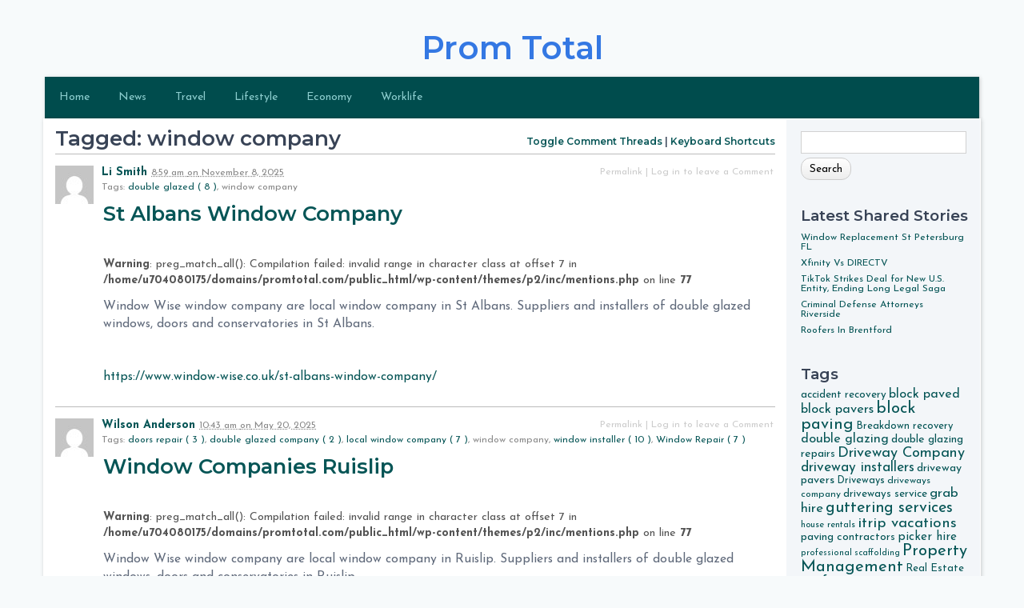

--- FILE ---
content_type: text/html; charset=UTF-8
request_url: https://www.promtotal.com/library/tag/window-company/
body_size: 17863
content:
<!DOCTYPE html PUBLIC "-//W3C//DTD XHTML 1.1//EN" "http://www.w3.org/TR/xhtml11/DTD/xhtml11.dtd">
<html xmlns="http://www.w3.org/1999/xhtml" lang="en-US">
<head profile="http://gmpg.org/xfn/11">
<meta http-equiv="Content-Type" content="text/html; charset=UTF-8" />
<meta name="viewport" content="width=device-width, initial-scale=1.0" />
<title>window company Archives - Prom Total</title>
<link rel="pingback" href="https://www.promtotal.com/xmlrpc.php" />
<meta name='robots' content='index, follow, max-image-preview:large, max-snippet:-1, max-video-preview:-1' />

	<!-- This site is optimized with the Yoast SEO plugin v22.8 - https://yoast.com/wordpress/plugins/seo/ -->
	<link rel="canonical" href="https://www.promtotal.com/library/tag/window-company/" />
	<link rel="next" href="https://www.promtotal.com/library/tag/window-company/page/2/" />
	<meta property="og:locale" content="en_US" />
	<meta property="og:type" content="article" />
	<meta property="og:title" content="window company Archives - Prom Total" />
	<meta property="og:url" content="https://www.promtotal.com/library/tag/window-company/" />
	<meta property="og:site_name" content="Prom Total" />
	<meta name="twitter:card" content="summary_large_image" />
	<script type="application/ld+json" class="yoast-schema-graph">{"@context":"https://schema.org","@graph":[{"@type":"CollectionPage","@id":"https://www.promtotal.com/library/tag/window-company/","url":"https://www.promtotal.com/library/tag/window-company/","name":"window company Archives - Prom Total","isPartOf":{"@id":"https://www.promtotal.com/#website"},"breadcrumb":{"@id":"https://www.promtotal.com/library/tag/window-company/#breadcrumb"},"inLanguage":"en-US"},{"@type":"BreadcrumbList","@id":"https://www.promtotal.com/library/tag/window-company/#breadcrumb","itemListElement":[{"@type":"ListItem","position":1,"name":"Home","item":"https://www.promtotal.com/"},{"@type":"ListItem","position":2,"name":"window company"}]},{"@type":"WebSite","@id":"https://www.promtotal.com/#website","url":"https://www.promtotal.com/","name":"Prom Total","description":"","potentialAction":[{"@type":"SearchAction","target":{"@type":"EntryPoint","urlTemplate":"https://www.promtotal.com/?s={search_term_string}"},"query-input":"required name=search_term_string"}],"inLanguage":"en-US"}]}</script>
	<!-- / Yoast SEO plugin. -->


		<script type="text/javascript">
			// <![CDATA[

			// P2 Configuration
			var ajaxUrl                 = "https://www.promtotal.com/wp-admin/admin-ajax.php?p2ajax=true";
			var ajaxReadUrl             = "https://www.promtotal.com/feed/p2.ajax/?p2ajax=true";
			var updateRate              = "30000"; // 30 seconds
			var nonce                   = "fb95354c16";
			var login_url               = "https://www.promtotal.com/wp-login.php?redirect_to=https%3A%2F%2Fwww.promtotal.com%2Flibrary%2Ftag%2Fwindow-company%2F";
			var templateDir             = "https://www.promtotal.com/wp-content/themes/p2";
			var isFirstFrontPage        = 0;
			var isFrontPage             = 0;
			var isSingle                = 0;
			var isPage                  = 0;
			var isUserLoggedIn          = 0;
			var prologueTagsuggest      = 1;
			var prologuePostsUpdates    = 1;
			var prologueCommentsUpdates = 1;
			var getPostsUpdate          = 0;
			var getCommentsUpdate       = 0;
			var inlineEditPosts         = 1;
			var inlineEditComments      = 1;
			var wpUrl                   = "https://www.promtotal.com";
			var rssUrl                  = "";
			var pageLoadTime            = "2026-01-25 05:19:25";
			var commentsOnPost          = new Array;
			var postsOnPage             = new Array;
			var postsOnPageQS           = '';
			var currPost                = -1;
			var currComment             = -1;
			var commentLoop             = false;
			var lcwidget                = false;
			var hidecomments            = false;
			var commentsLists           = '';
			var newUnseenUpdates        = 0;
			var mentionData             = null;
			var p2CurrentVersion        = 3;
			var p2StoredVersion         = 3;
			// ]]>
		</script>
<link rel="alternate" type="application/rss+xml" title="Prom Total &raquo; Feed" href="https://www.promtotal.com/feed/" />
<link rel="alternate" type="application/rss+xml" title="Prom Total &raquo; Comments Feed" href="https://www.promtotal.com/comments/feed/" />
		<script type="text/javascript">
		//<![CDATA[
		var wpLocale = {"month":["January","February","March","April","May","June","July","August","September","October","November","December"],"monthabbrev":["Jan","Feb","Mar","Apr","May","Jun","Jul","Aug","Sep","Oct","Nov","Dec"],"weekday":["Sunday","Monday","Tuesday","Wednesday","Thursday","Friday","Saturday"],"weekdayabbrev":["Sun","Mon","Tue","Wed","Thu","Fri","Sat"]};
		//]]>
		</script>
		<link rel="alternate" type="application/rss+xml" title="Prom Total &raquo; window company Tag Feed" href="https://www.promtotal.com/library/tag/window-company/feed/" />
<style id='wp-img-auto-sizes-contain-inline-css' type='text/css'>
img:is([sizes=auto i],[sizes^="auto," i]){contain-intrinsic-size:3000px 1500px}
/*# sourceURL=wp-img-auto-sizes-contain-inline-css */
</style>
<style id='wp-emoji-styles-inline-css' type='text/css'>

	img.wp-smiley, img.emoji {
		display: inline !important;
		border: none !important;
		box-shadow: none !important;
		height: 1em !important;
		width: 1em !important;
		margin: 0 0.07em !important;
		vertical-align: -0.1em !important;
		background: none !important;
		padding: 0 !important;
	}
/*# sourceURL=wp-emoji-styles-inline-css */
</style>
<style id='wp-block-library-inline-css' type='text/css'>
:root{--wp-block-synced-color:#7a00df;--wp-block-synced-color--rgb:122,0,223;--wp-bound-block-color:var(--wp-block-synced-color);--wp-editor-canvas-background:#ddd;--wp-admin-theme-color:#007cba;--wp-admin-theme-color--rgb:0,124,186;--wp-admin-theme-color-darker-10:#006ba1;--wp-admin-theme-color-darker-10--rgb:0,107,160.5;--wp-admin-theme-color-darker-20:#005a87;--wp-admin-theme-color-darker-20--rgb:0,90,135;--wp-admin-border-width-focus:2px}@media (min-resolution:192dpi){:root{--wp-admin-border-width-focus:1.5px}}.wp-element-button{cursor:pointer}:root .has-very-light-gray-background-color{background-color:#eee}:root .has-very-dark-gray-background-color{background-color:#313131}:root .has-very-light-gray-color{color:#eee}:root .has-very-dark-gray-color{color:#313131}:root .has-vivid-green-cyan-to-vivid-cyan-blue-gradient-background{background:linear-gradient(135deg,#00d084,#0693e3)}:root .has-purple-crush-gradient-background{background:linear-gradient(135deg,#34e2e4,#4721fb 50%,#ab1dfe)}:root .has-hazy-dawn-gradient-background{background:linear-gradient(135deg,#faaca8,#dad0ec)}:root .has-subdued-olive-gradient-background{background:linear-gradient(135deg,#fafae1,#67a671)}:root .has-atomic-cream-gradient-background{background:linear-gradient(135deg,#fdd79a,#004a59)}:root .has-nightshade-gradient-background{background:linear-gradient(135deg,#330968,#31cdcf)}:root .has-midnight-gradient-background{background:linear-gradient(135deg,#020381,#2874fc)}:root{--wp--preset--font-size--normal:16px;--wp--preset--font-size--huge:42px}.has-regular-font-size{font-size:1em}.has-larger-font-size{font-size:2.625em}.has-normal-font-size{font-size:var(--wp--preset--font-size--normal)}.has-huge-font-size{font-size:var(--wp--preset--font-size--huge)}.has-text-align-center{text-align:center}.has-text-align-left{text-align:left}.has-text-align-right{text-align:right}.has-fit-text{white-space:nowrap!important}#end-resizable-editor-section{display:none}.aligncenter{clear:both}.items-justified-left{justify-content:flex-start}.items-justified-center{justify-content:center}.items-justified-right{justify-content:flex-end}.items-justified-space-between{justify-content:space-between}.screen-reader-text{border:0;clip-path:inset(50%);height:1px;margin:-1px;overflow:hidden;padding:0;position:absolute;width:1px;word-wrap:normal!important}.screen-reader-text:focus{background-color:#ddd;clip-path:none;color:#444;display:block;font-size:1em;height:auto;left:5px;line-height:normal;padding:15px 23px 14px;text-decoration:none;top:5px;width:auto;z-index:100000}html :where(.has-border-color){border-style:solid}html :where([style*=border-top-color]){border-top-style:solid}html :where([style*=border-right-color]){border-right-style:solid}html :where([style*=border-bottom-color]){border-bottom-style:solid}html :where([style*=border-left-color]){border-left-style:solid}html :where([style*=border-width]){border-style:solid}html :where([style*=border-top-width]){border-top-style:solid}html :where([style*=border-right-width]){border-right-style:solid}html :where([style*=border-bottom-width]){border-bottom-style:solid}html :where([style*=border-left-width]){border-left-style:solid}html :where(img[class*=wp-image-]){height:auto;max-width:100%}:where(figure){margin:0 0 1em}html :where(.is-position-sticky){--wp-admin--admin-bar--position-offset:var(--wp-admin--admin-bar--height,0px)}@media screen and (max-width:600px){html :where(.is-position-sticky){--wp-admin--admin-bar--position-offset:0px}}

/*# sourceURL=wp-block-library-inline-css */
</style><style id='global-styles-inline-css' type='text/css'>
:root{--wp--preset--aspect-ratio--square: 1;--wp--preset--aspect-ratio--4-3: 4/3;--wp--preset--aspect-ratio--3-4: 3/4;--wp--preset--aspect-ratio--3-2: 3/2;--wp--preset--aspect-ratio--2-3: 2/3;--wp--preset--aspect-ratio--16-9: 16/9;--wp--preset--aspect-ratio--9-16: 9/16;--wp--preset--color--black: #000000;--wp--preset--color--cyan-bluish-gray: #abb8c3;--wp--preset--color--white: #ffffff;--wp--preset--color--pale-pink: #f78da7;--wp--preset--color--vivid-red: #cf2e2e;--wp--preset--color--luminous-vivid-orange: #ff6900;--wp--preset--color--luminous-vivid-amber: #fcb900;--wp--preset--color--light-green-cyan: #7bdcb5;--wp--preset--color--vivid-green-cyan: #00d084;--wp--preset--color--pale-cyan-blue: #8ed1fc;--wp--preset--color--vivid-cyan-blue: #0693e3;--wp--preset--color--vivid-purple: #9b51e0;--wp--preset--gradient--vivid-cyan-blue-to-vivid-purple: linear-gradient(135deg,rgb(6,147,227) 0%,rgb(155,81,224) 100%);--wp--preset--gradient--light-green-cyan-to-vivid-green-cyan: linear-gradient(135deg,rgb(122,220,180) 0%,rgb(0,208,130) 100%);--wp--preset--gradient--luminous-vivid-amber-to-luminous-vivid-orange: linear-gradient(135deg,rgb(252,185,0) 0%,rgb(255,105,0) 100%);--wp--preset--gradient--luminous-vivid-orange-to-vivid-red: linear-gradient(135deg,rgb(255,105,0) 0%,rgb(207,46,46) 100%);--wp--preset--gradient--very-light-gray-to-cyan-bluish-gray: linear-gradient(135deg,rgb(238,238,238) 0%,rgb(169,184,195) 100%);--wp--preset--gradient--cool-to-warm-spectrum: linear-gradient(135deg,rgb(74,234,220) 0%,rgb(151,120,209) 20%,rgb(207,42,186) 40%,rgb(238,44,130) 60%,rgb(251,105,98) 80%,rgb(254,248,76) 100%);--wp--preset--gradient--blush-light-purple: linear-gradient(135deg,rgb(255,206,236) 0%,rgb(152,150,240) 100%);--wp--preset--gradient--blush-bordeaux: linear-gradient(135deg,rgb(254,205,165) 0%,rgb(254,45,45) 50%,rgb(107,0,62) 100%);--wp--preset--gradient--luminous-dusk: linear-gradient(135deg,rgb(255,203,112) 0%,rgb(199,81,192) 50%,rgb(65,88,208) 100%);--wp--preset--gradient--pale-ocean: linear-gradient(135deg,rgb(255,245,203) 0%,rgb(182,227,212) 50%,rgb(51,167,181) 100%);--wp--preset--gradient--electric-grass: linear-gradient(135deg,rgb(202,248,128) 0%,rgb(113,206,126) 100%);--wp--preset--gradient--midnight: linear-gradient(135deg,rgb(2,3,129) 0%,rgb(40,116,252) 100%);--wp--preset--font-size--small: 13px;--wp--preset--font-size--medium: 20px;--wp--preset--font-size--large: 36px;--wp--preset--font-size--x-large: 42px;--wp--preset--spacing--20: 0.44rem;--wp--preset--spacing--30: 0.67rem;--wp--preset--spacing--40: 1rem;--wp--preset--spacing--50: 1.5rem;--wp--preset--spacing--60: 2.25rem;--wp--preset--spacing--70: 3.38rem;--wp--preset--spacing--80: 5.06rem;--wp--preset--shadow--natural: 6px 6px 9px rgba(0, 0, 0, 0.2);--wp--preset--shadow--deep: 12px 12px 50px rgba(0, 0, 0, 0.4);--wp--preset--shadow--sharp: 6px 6px 0px rgba(0, 0, 0, 0.2);--wp--preset--shadow--outlined: 6px 6px 0px -3px rgb(255, 255, 255), 6px 6px rgb(0, 0, 0);--wp--preset--shadow--crisp: 6px 6px 0px rgb(0, 0, 0);}:where(.is-layout-flex){gap: 0.5em;}:where(.is-layout-grid){gap: 0.5em;}body .is-layout-flex{display: flex;}.is-layout-flex{flex-wrap: wrap;align-items: center;}.is-layout-flex > :is(*, div){margin: 0;}body .is-layout-grid{display: grid;}.is-layout-grid > :is(*, div){margin: 0;}:where(.wp-block-columns.is-layout-flex){gap: 2em;}:where(.wp-block-columns.is-layout-grid){gap: 2em;}:where(.wp-block-post-template.is-layout-flex){gap: 1.25em;}:where(.wp-block-post-template.is-layout-grid){gap: 1.25em;}.has-black-color{color: var(--wp--preset--color--black) !important;}.has-cyan-bluish-gray-color{color: var(--wp--preset--color--cyan-bluish-gray) !important;}.has-white-color{color: var(--wp--preset--color--white) !important;}.has-pale-pink-color{color: var(--wp--preset--color--pale-pink) !important;}.has-vivid-red-color{color: var(--wp--preset--color--vivid-red) !important;}.has-luminous-vivid-orange-color{color: var(--wp--preset--color--luminous-vivid-orange) !important;}.has-luminous-vivid-amber-color{color: var(--wp--preset--color--luminous-vivid-amber) !important;}.has-light-green-cyan-color{color: var(--wp--preset--color--light-green-cyan) !important;}.has-vivid-green-cyan-color{color: var(--wp--preset--color--vivid-green-cyan) !important;}.has-pale-cyan-blue-color{color: var(--wp--preset--color--pale-cyan-blue) !important;}.has-vivid-cyan-blue-color{color: var(--wp--preset--color--vivid-cyan-blue) !important;}.has-vivid-purple-color{color: var(--wp--preset--color--vivid-purple) !important;}.has-black-background-color{background-color: var(--wp--preset--color--black) !important;}.has-cyan-bluish-gray-background-color{background-color: var(--wp--preset--color--cyan-bluish-gray) !important;}.has-white-background-color{background-color: var(--wp--preset--color--white) !important;}.has-pale-pink-background-color{background-color: var(--wp--preset--color--pale-pink) !important;}.has-vivid-red-background-color{background-color: var(--wp--preset--color--vivid-red) !important;}.has-luminous-vivid-orange-background-color{background-color: var(--wp--preset--color--luminous-vivid-orange) !important;}.has-luminous-vivid-amber-background-color{background-color: var(--wp--preset--color--luminous-vivid-amber) !important;}.has-light-green-cyan-background-color{background-color: var(--wp--preset--color--light-green-cyan) !important;}.has-vivid-green-cyan-background-color{background-color: var(--wp--preset--color--vivid-green-cyan) !important;}.has-pale-cyan-blue-background-color{background-color: var(--wp--preset--color--pale-cyan-blue) !important;}.has-vivid-cyan-blue-background-color{background-color: var(--wp--preset--color--vivid-cyan-blue) !important;}.has-vivid-purple-background-color{background-color: var(--wp--preset--color--vivid-purple) !important;}.has-black-border-color{border-color: var(--wp--preset--color--black) !important;}.has-cyan-bluish-gray-border-color{border-color: var(--wp--preset--color--cyan-bluish-gray) !important;}.has-white-border-color{border-color: var(--wp--preset--color--white) !important;}.has-pale-pink-border-color{border-color: var(--wp--preset--color--pale-pink) !important;}.has-vivid-red-border-color{border-color: var(--wp--preset--color--vivid-red) !important;}.has-luminous-vivid-orange-border-color{border-color: var(--wp--preset--color--luminous-vivid-orange) !important;}.has-luminous-vivid-amber-border-color{border-color: var(--wp--preset--color--luminous-vivid-amber) !important;}.has-light-green-cyan-border-color{border-color: var(--wp--preset--color--light-green-cyan) !important;}.has-vivid-green-cyan-border-color{border-color: var(--wp--preset--color--vivid-green-cyan) !important;}.has-pale-cyan-blue-border-color{border-color: var(--wp--preset--color--pale-cyan-blue) !important;}.has-vivid-cyan-blue-border-color{border-color: var(--wp--preset--color--vivid-cyan-blue) !important;}.has-vivid-purple-border-color{border-color: var(--wp--preset--color--vivid-purple) !important;}.has-vivid-cyan-blue-to-vivid-purple-gradient-background{background: var(--wp--preset--gradient--vivid-cyan-blue-to-vivid-purple) !important;}.has-light-green-cyan-to-vivid-green-cyan-gradient-background{background: var(--wp--preset--gradient--light-green-cyan-to-vivid-green-cyan) !important;}.has-luminous-vivid-amber-to-luminous-vivid-orange-gradient-background{background: var(--wp--preset--gradient--luminous-vivid-amber-to-luminous-vivid-orange) !important;}.has-luminous-vivid-orange-to-vivid-red-gradient-background{background: var(--wp--preset--gradient--luminous-vivid-orange-to-vivid-red) !important;}.has-very-light-gray-to-cyan-bluish-gray-gradient-background{background: var(--wp--preset--gradient--very-light-gray-to-cyan-bluish-gray) !important;}.has-cool-to-warm-spectrum-gradient-background{background: var(--wp--preset--gradient--cool-to-warm-spectrum) !important;}.has-blush-light-purple-gradient-background{background: var(--wp--preset--gradient--blush-light-purple) !important;}.has-blush-bordeaux-gradient-background{background: var(--wp--preset--gradient--blush-bordeaux) !important;}.has-luminous-dusk-gradient-background{background: var(--wp--preset--gradient--luminous-dusk) !important;}.has-pale-ocean-gradient-background{background: var(--wp--preset--gradient--pale-ocean) !important;}.has-electric-grass-gradient-background{background: var(--wp--preset--gradient--electric-grass) !important;}.has-midnight-gradient-background{background: var(--wp--preset--gradient--midnight) !important;}.has-small-font-size{font-size: var(--wp--preset--font-size--small) !important;}.has-medium-font-size{font-size: var(--wp--preset--font-size--medium) !important;}.has-large-font-size{font-size: var(--wp--preset--font-size--large) !important;}.has-x-large-font-size{font-size: var(--wp--preset--font-size--x-large) !important;}
/*# sourceURL=global-styles-inline-css */
</style>

<style id='classic-theme-styles-inline-css' type='text/css'>
/*! This file is auto-generated */
.wp-block-button__link{color:#fff;background-color:#32373c;border-radius:9999px;box-shadow:none;text-decoration:none;padding:calc(.667em + 2px) calc(1.333em + 2px);font-size:1.125em}.wp-block-file__button{background:#32373c;color:#fff;text-decoration:none}
/*# sourceURL=/wp-includes/css/classic-themes.min.css */
</style>
<link rel='stylesheet' id='ppress-frontend-css' href='https://www.promtotal.com/wp-content/plugins/wp-user-avatar/assets/css/frontend.min.css?ver=4.15.9' type='text/css' media='all' />
<link rel='stylesheet' id='ppress-flatpickr-css' href='https://www.promtotal.com/wp-content/plugins/wp-user-avatar/assets/flatpickr/flatpickr.min.css?ver=4.15.9' type='text/css' media='all' />
<link rel='stylesheet' id='ppress-select2-css' href='https://www.promtotal.com/wp-content/plugins/wp-user-avatar/assets/select2/select2.min.css?ver=6.9' type='text/css' media='all' />
<link rel='stylesheet' id='p2-css' href='https://www.promtotal.com/wp-content/themes/p2/style.css?ver=6.9' type='text/css' media='all' />
<link rel='stylesheet' id='p2-print-style-css' href='https://www.promtotal.com/wp-content/themes/p2/style-print.css?ver=20120807' type='text/css' media='print' />
<script type="text/javascript" src="https://www.promtotal.com/wp-includes/js/jquery/jquery.min.js?ver=3.7.1" id="jquery-core-js"></script>
<script type="text/javascript" src="https://www.promtotal.com/wp-includes/js/jquery/jquery-migrate.min.js?ver=3.4.1" id="jquery-migrate-js"></script>
<script type="text/javascript" src="https://www.promtotal.com/wp-content/plugins/wp-user-avatar/assets/flatpickr/flatpickr.min.js?ver=4.15.9" id="ppress-flatpickr-js"></script>
<script type="text/javascript" src="https://www.promtotal.com/wp-content/plugins/wp-user-avatar/assets/select2/select2.min.js?ver=4.15.9" id="ppress-select2-js"></script>
<script type="text/javascript" src="https://www.promtotal.com/wp-includes/js/jquery/jquery.color.min.js?ver=3.0.0" id="jquery-color-js"></script>
<script type="text/javascript" id="utils-js-extra">
/* <![CDATA[ */
var userSettings = {"url":"/","uid":"0","time":"1769318365","secure":"1"};
//# sourceURL=utils-js-extra
/* ]]> */
</script>
<script type="text/javascript" src="https://www.promtotal.com/wp-includes/js/utils.min.js?ver=6.9" id="utils-js"></script>
<script type="text/javascript" src="https://www.promtotal.com/wp-includes/js/comment-reply.min.js?ver=6.9" id="comment-reply-js" data-wp-strategy="async" data-wp-fetchpriority="low"></script>
<script type="text/javascript" src="https://www.promtotal.com/wp-content/themes/p2/js/jquery.scrollTo-min.js?ver=20120402" id="scrollit-js"></script>
<script type="text/javascript" src="https://www.promtotal.com/wp-content/themes/p2/js/wp-locale.js?ver=20130819" id="wp-locale-js"></script>
<script type="text/javascript" src="https://www.promtotal.com/wp-content/themes/p2/js/spin.js?ver=20120704" id="p2-spin-js"></script>
<script type="text/javascript" id="p2js-js-extra">
/* <![CDATA[ */
var p2txt = {"tags":"\u003Cbr /\u003ETags:","tagit":"Tag it","citation":"Citation","title":"Post Title","goto_homepage":"Go to homepage","n_new_updates":"%d new update(s)","n_new_comments":"%d new comment(s)","jump_to_top":"Jump to top","not_posted_error":"An error has occurred, your post was not posted","update_posted":"Your update has been posted","loading":"Loading...","cancel":"Cancel","save":"Save","hide_threads":"Hide threads","show_threads":"Show threads","unsaved_changes":"Your comments or posts will be lost if you continue.","date_time_format":"%1$s \u003Cem\u003Eon\u003C/em\u003E %2$s","date_format":"F j, Y","time_format":"g:i a","autocomplete_prompt":"After typing @, type a name or username to find a member of this site","no_matches":"No matches.","comment_cancel_ays":"Are you sure you would like to clear this comment? Its contents will be deleted.","oops_not_logged_in":"Oops! Looks like you are not logged in.","please_log_in":"Please log in again","whoops_maybe_offline":"Whoops! Looks like you are not connected to the server. P2 could not connect with WordPress.","required_filed":"This field is required."};
try{convertEntities(p2txt);}catch(e){};;
//# sourceURL=p2js-js-extra
/* ]]> */
</script>
<script type="text/javascript" src="https://www.promtotal.com/wp-content/themes/p2/js/p2.js?ver=20140603" id="p2js-js"></script>
<link rel="https://api.w.org/" href="https://www.promtotal.com/wp-json/" /><link rel="alternate" title="JSON" type="application/json" href="https://www.promtotal.com/wp-json/wp/v2/tags/461" /><link rel="EditURI" type="application/rsd+xml" title="RSD" href="https://www.promtotal.com/xmlrpc.php?rsd" />
<meta name="generator" content="WordPress 6.9" />
<style type="text/css">
.is-js .hide-if-js {
	display: none;
}
.p2-task-list ul {
	margin-left: 0 !important;
}
.p2-task-list ul ul {
	margin-left: 20px !important;
}
.p2-task-list li {
	list-style: none;
}
</style>
<script type="text/javascript">
jQuery( function( $ ) {
	$( 'body' )
		.addClass( 'is-js' )
		.delegate( '.p2-task-list :checkbox', 'click', function() {
			var $this = $( this ),
			    $li = $this.parents( 'li:first' ),
			    $form = $this.parents( 'form:first' ),
			    data = $li.find( ':input' ).serialize(),
			    colorEl = $li, origColor = $li.css( 'background-color' ), color;

			while ( colorEl.get(0).tagName && colorEl.css( 'background-color' ).match( /^\s*(rgba\s*\(\s*0+\s*,\s*0+\s*,\s*0+\s*,\s*0+\s*\)|transparent)\s*$/ ) ) {
				colorEl = colorEl.parent();
			}

			color = colorEl.get(0).tagName ? colorEl.css( 'background-color' ) : '#ffffff';

			data += '&ajax=1&' + $form.find( '.submit :input' ).serialize();

			$.post( $form.attr( 'action' ), data, function( response ) {
				if ( '1' === response )
					$li.css( 'background-color', '#F6F3D1' ).animate( { backgroundColor: color }, 'slow', function() { $li.css( 'background-color', origColor ); } );
			} );
	} );
} );
</script>
	<style id="p2-header-style" type="text/css">
		</style>
		<style type="text/css" id="wp-custom-css">
			@import url('https://fonts.googleapis.com/css?family=Montserrat:400,500,600&display=swap');
@import url('https://fonts.googleapis.com/css?family=Josefin+Sans:300,400,600,700&display=swap');
body {
    background-color: #f7fafb;
}
#main img.avatar {
    border: none;
}
#postbox div.avatar img {
    border-width: 0;
}
a, a:visited, h1 a:visited, a:active, #main .selected .actions a, #main .selected .actions a:link, #main .selected .actions a:visited, #help dt, #media-buttons .button {
    color: #065556;
}
h2 {
    color: #384356;
}
#wrapper {
    background: #f3f6f9;
    border: 1px solid #fff;
}
#main p, #main ul, #main ol {
    font-size: 1.1em;
	color: #606a7b;
    line-height: 1.4em;
}
#header .sleeve {
    background: transparent;
    box-shadow: none;
}
#header .sleeve h1{
	padding:0;
}
#header .sleeve {
    display: inline-table;
    text-align: center;
    width: 100%;
}
#header .sleeve h1 {
    font-weight:700 !important;
}
.site-navigation.main-navigation {
    background:#004c4d;
    margin: 1rem 0 0 0;
    box-shadow: 1px 1px 5px rgba(0, 0, 0, 0.2);
}

.main-navigation .menu li a {
    color:#8ccdce;
    display: block;
    line-height: 40px;
    padding: 6px 18px;
    text-decoration: none;
}
.main-navigation li.current-menu-item > a, .main-navigation li.current-menu-ancestor > a, .main-navigation li.current-menu-item:hover > a, .main-navigation li.current-menu-ancestor:hover > a {
    background: transparent;
    color: #ffffff;
}
.main-navigation .menu li:hover {
    background:#097475;
}
body, form *, #respond #cancel-comment-reply-link, input, textarea {
    font-family: 'Josefin Sans',sans-serif;
}
h1, h2, h3, #postbox label, #help dd, .inlineediting input.title {
    font-family: 'Montserrat',sans-serif;
    font-weight:600 !important;
}		</style>
		</head>
<body class="archive tag tag-window-company tag-461 wp-theme-p2">

<div id="header">

	<div class="sleeve">
		<h1><a href="https://www.promtotal.com/">Prom Total</a></h1>
				<a class="secondary" href="https://www.promtotal.com/"></a>

			</div>

		<div role="navigation" class="site-navigation main-navigation">
		<h1 class="assistive-text">Menu</h1>
		<div class="assistive-text skip-link"><a href="#main" title="Skip to content">Skip to content</a></div>

		<div class="menu-main-menu-container"><ul id="menu-main-menu" class="menu"><li id="menu-item-12" class="menu-item menu-item-type-custom menu-item-object-custom menu-item-home menu-item-12"><a href="https://www.promtotal.com/">Home</a></li>
<li id="menu-item-15" class="menu-item menu-item-type-taxonomy menu-item-object-category menu-item-15"><a href="https://www.promtotal.com/topics/news/">News</a></li>
<li id="menu-item-16" class="menu-item menu-item-type-taxonomy menu-item-object-category menu-item-16"><a href="https://www.promtotal.com/topics/travel/">Travel</a></li>
<li id="menu-item-14" class="menu-item menu-item-type-taxonomy menu-item-object-category menu-item-14"><a href="https://www.promtotal.com/topics/lifestyle/">Lifestyle</a></li>
<li id="menu-item-13" class="menu-item menu-item-type-taxonomy menu-item-object-category menu-item-13"><a href="https://www.promtotal.com/topics/economy/">Economy</a></li>
<li id="menu-item-17" class="menu-item menu-item-type-taxonomy menu-item-object-category menu-item-17"><a href="https://www.promtotal.com/topics/worklife/">Worklife</a></li>
</ul></div>	</div>
	</div>

<div id="wrapper">

		<div id="sidebar">
	
		<ul>
			<li id="search-2" class="widget widget_search"><form role="search" method="get" id="searchform" class="searchform" action="https://www.promtotal.com/">
				<div>
					<label class="screen-reader-text" for="s">Search for:</label>
					<input type="text" value="" name="s" id="s" />
					<input type="submit" id="searchsubmit" value="Search" />
				</div>
			</form></li>

		<li id="recent-posts-2" class="widget widget_recent_entries">
		<h2 class="widgettitle">Latest Shared Stories</h2>

		<ul>
											<li>
					<a href="https://www.promtotal.com/library/window-replacement-st-petersburg/">Window Replacement St Petersburg FL</a>
									</li>
											<li>
					<a href="https://www.promtotal.com/library/xfinity-vs-directv/">Xfinity Vs DIRECTV</a>
									</li>
											<li>
					<a href="https://www.promtotal.com/library/tiktok-strikes-deal-for-new-u-s-entity-ending-long-legal-saga/">TikTok Strikes Deal for New U.S. Entity, Ending Long Legal Saga</a>
									</li>
											<li>
					<a href="https://www.promtotal.com/library/criminal-defense-attorneys-riverside/">Criminal Defense Attorneys Riverside</a>
									</li>
											<li>
					<a href="https://www.promtotal.com/library/roofers-in-brentford-6/">Roofers In Brentford</a>
									</li>
					</ul>

		</li>
<li id="tag_cloud-2" class="widget widget_tag_cloud"><h2 class="widgettitle">Tags</h2>
<div class="tagcloud"><a href="https://www.promtotal.com/library/tag/accident-recovery/" class="tag-cloud-link tag-link-466 tag-link-position-1" style="font-size: 10.125pt;" aria-label="accident recovery (41 items)">accident recovery</a>
<a href="https://www.promtotal.com/library/tag/block-paved/" class="tag-cloud-link tag-link-2583 tag-link-position-2" style="font-size: 12.25pt;" aria-label="block paved (61 items)">block paved</a>
<a href="https://www.promtotal.com/library/tag/block-pavers/" class="tag-cloud-link tag-link-480 tag-link-position-3" style="font-size: 12.375pt;" aria-label="block pavers (62 items)">block pavers</a>
<a href="https://www.promtotal.com/library/tag/block-paving/" class="tag-cloud-link tag-link-2358 tag-link-position-4" style="font-size: 15.25pt;" aria-label="block paving (105 items)">block paving</a>
<a href="https://www.promtotal.com/library/tag/breakdown-recovery/" class="tag-cloud-link tag-link-342 tag-link-position-5" style="font-size: 9.75pt;" aria-label="Breakdown recovery (38 items)">Breakdown recovery</a>
<a href="https://www.promtotal.com/library/tag/double-glazing/" class="tag-cloud-link tag-link-460 tag-link-position-6" style="font-size: 12.25pt;" aria-label="double glazing (61 items)">double glazing</a>
<a href="https://www.promtotal.com/library/tag/double-glazing-repairs/" class="tag-cloud-link tag-link-495 tag-link-position-7" style="font-size: 10.625pt;" aria-label="double glazing repairs (45 items)">double glazing repairs</a>
<a href="https://www.promtotal.com/library/tag/driveway-company/" class="tag-cloud-link tag-link-475 tag-link-position-8" style="font-size: 13.75pt;" aria-label="Driveway Company (80 items)">Driveway Company</a>
<a href="https://www.promtotal.com/library/tag/driveway-installers/" class="tag-cloud-link tag-link-490 tag-link-position-9" style="font-size: 13.125pt;" aria-label="driveway installers (72 items)">driveway installers</a>
<a href="https://www.promtotal.com/library/tag/driveway-pavers/" class="tag-cloud-link tag-link-479 tag-link-position-10" style="font-size: 10.75pt;" aria-label="driveway pavers (46 items)">driveway pavers</a>
<a href="https://www.promtotal.com/library/tag/driveways/" class="tag-cloud-link tag-link-260 tag-link-position-11" style="font-size: 9.625pt;" aria-label="Driveways (37 items)">Driveways</a>
<a href="https://www.promtotal.com/library/tag/driveways-company/" class="tag-cloud-link tag-link-2582 tag-link-position-12" style="font-size: 9.125pt;" aria-label="driveways company (34 items)">driveways company</a>
<a href="https://www.promtotal.com/library/tag/driveways-service/" class="tag-cloud-link tag-link-1224 tag-link-position-13" style="font-size: 10.125pt;" aria-label="driveways service (41 items)">driveways service</a>
<a href="https://www.promtotal.com/library/tag/grab-hire/" class="tag-cloud-link tag-link-2140 tag-link-position-14" style="font-size: 12.75pt;" aria-label="grab hire (66 items)">grab hire</a>
<a href="https://www.promtotal.com/library/tag/guttering-services/" class="tag-cloud-link tag-link-2690 tag-link-position-15" style="font-size: 14.875pt;" aria-label="guttering services (100 items)">guttering services</a>
<a href="https://www.promtotal.com/library/tag/house-rentals/" class="tag-cloud-link tag-link-1874 tag-link-position-16" style="font-size: 8.5pt;" aria-label="house rentals (30 items)">house rentals</a>
<a href="https://www.promtotal.com/library/tag/itrip-vacations/" class="tag-cloud-link tag-link-17 tag-link-position-17" style="font-size: 14pt;" aria-label="itrip vacations (84 items)">itrip vacations</a>
<a href="https://www.promtotal.com/library/tag/paving-contractors/" class="tag-cloud-link tag-link-1397 tag-link-position-18" style="font-size: 10.5pt;" aria-label="paving contractors (44 items)">paving contractors</a>
<a href="https://www.promtotal.com/library/tag/picker-hire/" class="tag-cloud-link tag-link-2501 tag-link-position-19" style="font-size: 11.375pt;" aria-label="picker hire (52 items)">picker hire</a>
<a href="https://www.promtotal.com/library/tag/professional-scaffolding/" class="tag-cloud-link tag-link-3644 tag-link-position-20" style="font-size: 8.125pt;" aria-label="professional scaffolding (28 items)">professional scaffolding</a>
<a href="https://www.promtotal.com/library/tag/property-management/" class="tag-cloud-link tag-link-181 tag-link-position-21" style="font-size: 15.25pt;" aria-label="Property Management (107 items)">Property Management</a>
<a href="https://www.promtotal.com/library/tag/real-estate/" class="tag-cloud-link tag-link-330 tag-link-position-22" style="font-size: 9.75pt;" aria-label="Real Estate (38 items)">Real Estate</a>
<a href="https://www.promtotal.com/library/tag/roofers-company/" class="tag-cloud-link tag-link-2762 tag-link-position-23" style="font-size: 13.375pt;" aria-label="roofers company (74 items)">roofers company</a>
<a href="https://www.promtotal.com/library/tag/roofing-company/" class="tag-cloud-link tag-link-257 tag-link-position-24" style="font-size: 22pt;" aria-label="Roofing Company (367 items)">Roofing Company</a>
<a href="https://www.promtotal.com/library/tag/roofing-contractor/" class="tag-cloud-link tag-link-515 tag-link-position-25" style="font-size: 13.75pt;" aria-label="Roofing Contractor (81 items)">Roofing Contractor</a>
<a href="https://www.promtotal.com/library/tag/roofing-contractors/" class="tag-cloud-link tag-link-492 tag-link-position-26" style="font-size: 17.125pt;" aria-label="roofing contractors (149 items)">roofing contractors</a>
<a href="https://www.promtotal.com/library/tag/roofing-service/" class="tag-cloud-link tag-link-622 tag-link-position-27" style="font-size: 18.125pt;" aria-label="Roofing Service (179 items)">Roofing Service</a>
<a href="https://www.promtotal.com/library/tag/roofing-services/" class="tag-cloud-link tag-link-1167 tag-link-position-28" style="font-size: 13.625pt;" aria-label="roofing services (79 items)">roofing services</a>
<a href="https://www.promtotal.com/library/tag/roof-installations/" class="tag-cloud-link tag-link-3097 tag-link-position-29" style="font-size: 10.625pt;" aria-label="roof installations (45 items)">roof installations</a>
<a href="https://www.promtotal.com/library/tag/roof-repair/" class="tag-cloud-link tag-link-84 tag-link-position-30" style="font-size: 17.25pt;" aria-label="Roof Repair (154 items)">Roof Repair</a>
<a href="https://www.promtotal.com/library/tag/roof-repairs/" class="tag-cloud-link tag-link-456 tag-link-position-31" style="font-size: 18pt;" aria-label="roof repairs (175 items)">roof repairs</a>
<a href="https://www.promtotal.com/library/tag/rubbish-clearance/" class="tag-cloud-link tag-link-1229 tag-link-position-32" style="font-size: 8pt;" aria-label="rubbish clearance (27 items)">rubbish clearance</a>
<a href="https://www.promtotal.com/library/tag/sign-makers/" class="tag-cloud-link tag-link-1523 tag-link-position-33" style="font-size: 9.125pt;" aria-label="sign makers (34 items)">sign makers</a>
<a href="https://www.promtotal.com/library/tag/skip-hire/" class="tag-cloud-link tag-link-21 tag-link-position-34" style="font-size: 10pt;" aria-label="Skip Hire (40 items)">Skip Hire</a>
<a href="https://www.promtotal.com/library/tag/symbol-sam-signs/" class="tag-cloud-link tag-link-72 tag-link-position-35" style="font-size: 8.875pt;" aria-label="Symbol Sam Signs (32 items)">Symbol Sam Signs</a>
<a href="https://www.promtotal.com/library/tag/tree-care/" class="tag-cloud-link tag-link-488 tag-link-position-36" style="font-size: 12.25pt;" aria-label="tree care (60 items)">tree care</a>
<a href="https://www.promtotal.com/library/tag/tree-surgeon/" class="tag-cloud-link tag-link-24 tag-link-position-37" style="font-size: 11.5pt;" aria-label="Tree Surgeon (53 items)">Tree Surgeon</a>
<a href="https://www.promtotal.com/library/tag/tree-surgeons/" class="tag-cloud-link tag-link-25 tag-link-position-38" style="font-size: 13.375pt;" aria-label="Tree Surgeons (74 items)">Tree Surgeons</a>
<a href="https://www.promtotal.com/library/tag/tree-surgery/" class="tag-cloud-link tag-link-26 tag-link-position-39" style="font-size: 13.875pt;" aria-label="Tree Surgery (82 items)">Tree Surgery</a>
<a href="https://www.promtotal.com/library/tag/vacation-rental/" class="tag-cloud-link tag-link-1777 tag-link-position-40" style="font-size: 8.125pt;" aria-label="vacation rental (28 items)">vacation rental</a>
<a href="https://www.promtotal.com/library/tag/vacation-rentals/" class="tag-cloud-link tag-link-283 tag-link-position-41" style="font-size: 13.875pt;" aria-label="Vacation Rentals (83 items)">Vacation Rentals</a>
<a href="https://www.promtotal.com/library/tag/van-hire/" class="tag-cloud-link tag-link-2502 tag-link-position-42" style="font-size: 11.625pt;" aria-label="van hire (54 items)">van hire</a>
<a href="https://www.promtotal.com/library/tag/vehicle-recovery/" class="tag-cloud-link tag-link-343 tag-link-position-43" style="font-size: 8pt;" aria-label="vehicle recovery (27 items)">vehicle recovery</a>
<a href="https://www.promtotal.com/library/tag/window-company/" class="tag-cloud-link tag-link-461 tag-link-position-44" style="font-size: 13.25pt;" aria-label="window company (73 items)">window company</a>
<a href="https://www.promtotal.com/library/tag/window-repairs/" class="tag-cloud-link tag-link-473 tag-link-position-45" style="font-size: 13pt;" aria-label="Window Repairs (70 items)">Window Repairs</a></div>
</li>
<li id="categories-3" class="widget widget_categories"><h2 class="widgettitle">Popular Categories</h2>

			<ul>
					<li class="cat-item cat-item-7"><a href="https://www.promtotal.com/topics/busniess/">Busniess</a>
</li>
	<li class="cat-item cat-item-4"><a href="https://www.promtotal.com/topics/economy/">Economy</a>
</li>
	<li class="cat-item cat-item-8"><a href="https://www.promtotal.com/topics/health/">Health</a>
</li>
	<li class="cat-item cat-item-3"><a href="https://www.promtotal.com/topics/lifestyle/">Lifestyle</a>
</li>
	<li class="cat-item cat-item-1"><a href="https://www.promtotal.com/topics/news/">News</a>
</li>
	<li class="cat-item cat-item-9"><a href="https://www.promtotal.com/topics/other/">Other</a>
</li>
	<li class="cat-item cat-item-2"><a href="https://www.promtotal.com/topics/travel/">Travel</a>
</li>
			</ul>

			</li>
		</ul>

		<div class="clear"></div>

	</div> <!-- // sidebar -->

<div class="sleeve_main">

	<div id="main">
		<h2>Tagged: window company			<span class="controls">
				<a href="#" id="togglecomments"> Toggle Comment Threads</a> | <a href="#directions" id="directions-keyboard">Keyboard Shortcuts</a>
			</span>
		</h2>

		
			<ul id="postlist">
			
				<li id="prologue-12491" class="post-12491 post type-post status-publish format-standard hentry category-busniess tag-double-glazed tag-window-company">
	
		<a href="https://www.promtotal.com/library/author/li-smith/" title="Posts by Li Smith ( @li-smith )" class="post-avatar">
			<img alt='' src='https://secure.gravatar.com/avatar/1d21e66db4eecd51531fd6bda53ae7a4f5d2a622898354047478a1a1583bbe5a?s=48&#038;d=mm&#038;r=g' srcset='https://secure.gravatar.com/avatar/1d21e66db4eecd51531fd6bda53ae7a4f5d2a622898354047478a1a1583bbe5a?s=96&#038;d=mm&#038;r=g 2x' class='avatar avatar-48 photo' height='48' width='48' decoding='async'/>		</a>
		<h4>
					<a href="https://www.promtotal.com/library/author/li-smith/" title="Posts by Li Smith ( @li-smith )">Li Smith</a>
				<span class="meta">
			<abbr title="2025-11-08T08:59:49Z">8:59 am <em>on</em> November 8, 2025</abbr>			<span class="actions">
				<a href="https://www.promtotal.com/library/st-albans-window-company-11/" class="thepermalink" title="Permalink">Permalink</a>
				 | <a rel="nofollow" class="comment-reply-login" href="https://www.promtotal.com/wp-login.php?redirect_to=https%3A%2F%2Fwww.promtotal.com%2Flibrary%2Fst-albans-window-company-11%2F">Log in to leave a Comment</a>
							</span>
							<span class="tags">
					<br />Tags: <a href="https://www.promtotal.com/library/tag/double-glazed/" rel="tag">double glazed ( 8 )</a>, window company &nbsp;&nbsp;
				</span>
					</span>
	</h4>

	
	<div id="content-12491" class="postcontent">
	<h2><a href="https://www.promtotal.com/library/st-albans-window-company-11/">St Albans Window Company&nbsp;</a></h2><br />
<b>Warning</b>:  preg_match_all(): Compilation failed: invalid range in character class at offset 7 in <b>/home/u704080175/domains/promtotal.com/public_html/wp-content/themes/p2/inc/mentions.php</b> on line <b>77</b><br />
<p>Window Wise window company are local window company in St Albans. Suppliers and installers of double glazed windows, doors and conservatories in St Albans.</p>
<p>&nbsp;</p>
<p><a href="https://www.window-wise.co.uk/st-albans-window-company/">https://www.window-wise.co.uk/st-albans-window-company/</a></p>
	</div>

	
	
	<div class="bottom-of-entry">&nbsp;</div>

	

<ul id="comments-12491" class="commentlist inlinecomments">
</ul>

			<div class="respond-wrap" style="display: none; ">
					<div id="respond" class="comment-respond">
		<h3 id="reply-title" class="comment-reply-title">Reply <small><a rel="nofollow" id="cancel-comment-reply-link" href="/library/tag/window-company/#respond" style="display:none;">Cancel reply</a></small></h3><p class="must-log-in">You must be <a href="https://www.promtotal.com/wp-login.php?redirect_to=https%3A%2F%2Fwww.promtotal.com%2Flibrary%2Fst-albans-window-company-11%2F">logged in</a> to post a comment.</p>	</div><!-- #respond -->
				</div></li>

			
				<li id="prologue-12332" class="post-12332 post type-post status-publish format-standard hentry category-busniess tag-doors-repair tag-double-glazed-company tag-local-window-company tag-window-company tag-window-installer tag-window-repair">
	
		<a href="https://www.promtotal.com/library/author/wilson-anderson/" title="Posts by Wilson Anderson ( @wilson-anderson )" class="post-avatar">
			<img alt='' src='https://secure.gravatar.com/avatar/b40f01298551d31cb33c26cd1ddb2b26500252ed49f95fe5dcd9c5218f22d116?s=48&#038;d=mm&#038;r=g' srcset='https://secure.gravatar.com/avatar/b40f01298551d31cb33c26cd1ddb2b26500252ed49f95fe5dcd9c5218f22d116?s=96&#038;d=mm&#038;r=g 2x' class='avatar avatar-48 photo' height='48' width='48' decoding='async'/>		</a>
		<h4>
					<a href="https://www.promtotal.com/library/author/wilson-anderson/" title="Posts by Wilson Anderson ( @wilson-anderson )">Wilson Anderson</a>
				<span class="meta">
			<abbr title="2025-05-20T10:43:23Z">10:43 am <em>on</em> May 20, 2025</abbr>			<span class="actions">
				<a href="https://www.promtotal.com/library/window-companies-ruislip-11/" class="thepermalink" title="Permalink">Permalink</a>
				 | <a rel="nofollow" class="comment-reply-login" href="https://www.promtotal.com/wp-login.php?redirect_to=https%3A%2F%2Fwww.promtotal.com%2Flibrary%2Fwindow-companies-ruislip-11%2F">Log in to leave a Comment</a>
							</span>
							<span class="tags">
					<br />Tags: <a href="https://www.promtotal.com/library/tag/doors-repair/" rel="tag">doors repair ( 3 )</a>, <a href="https://www.promtotal.com/library/tag/double-glazed-company/" rel="tag">double glazed company ( 2 )</a>, <a href="https://www.promtotal.com/library/tag/local-window-company/" rel="tag">local window company ( 7 )</a>, window company, <a href="https://www.promtotal.com/library/tag/window-installer/" rel="tag">window installer ( 10 )</a>, <a href="https://www.promtotal.com/library/tag/window-repair/" rel="tag">Window Repair ( 7 )</a> &nbsp;&nbsp;
				</span>
					</span>
	</h4>

	
	<div id="content-12332" class="postcontent">
	<h2><a href="https://www.promtotal.com/library/window-companies-ruislip-11/">Window Companies Ruislip&nbsp;</a></h2><br />
<b>Warning</b>:  preg_match_all(): Compilation failed: invalid range in character class at offset 7 in <b>/home/u704080175/domains/promtotal.com/public_html/wp-content/themes/p2/inc/mentions.php</b> on line <b>77</b><br />
<p>Window Wise window company are local window company in Ruislip. Suppliers and installers of double glazed windows, doors and conservatories in Ruislip.</p>
<p><a href="https://www.window-wise.co.uk/ruislip-windows-and-doors/">https://www.window-wise.co.uk/ruislip-windows-and-doors/</a></p>
	</div>

	
	
	<div class="bottom-of-entry">&nbsp;</div>

	

<ul id="comments-12332" class="commentlist inlinecomments">
</ul>

</li>

			
				<li id="prologue-12309" class="post-12309 post type-post status-publish format-standard hentry category-busniess tag-double-glazing tag-window-company">
	
		<a href="https://www.promtotal.com/library/author/wilson-anderson/" title="Posts by Wilson Anderson ( @wilson-anderson )" class="post-avatar">
			<img alt='' src='https://secure.gravatar.com/avatar/b40f01298551d31cb33c26cd1ddb2b26500252ed49f95fe5dcd9c5218f22d116?s=48&#038;d=mm&#038;r=g' srcset='https://secure.gravatar.com/avatar/b40f01298551d31cb33c26cd1ddb2b26500252ed49f95fe5dcd9c5218f22d116?s=96&#038;d=mm&#038;r=g 2x' class='avatar avatar-48 photo' height='48' width='48' decoding='async'/>		</a>
		<h4>
					<a href="https://www.promtotal.com/library/author/wilson-anderson/" title="Posts by Wilson Anderson ( @wilson-anderson )">Wilson Anderson</a>
				<span class="meta">
			<abbr title="2025-05-20T08:40:28Z">8:40 am <em>on</em> May 20, 2025</abbr>			<span class="actions">
				<a href="https://www.promtotal.com/library/window-installers-thame-10/" class="thepermalink" title="Permalink">Permalink</a>
				 | <a rel="nofollow" class="comment-reply-login" href="https://www.promtotal.com/wp-login.php?redirect_to=https%3A%2F%2Fwww.promtotal.com%2Flibrary%2Fwindow-installers-thame-10%2F">Log in to leave a Comment</a>
							</span>
							<span class="tags">
					<br />Tags: <a href="https://www.promtotal.com/library/tag/double-glazing/" rel="tag">double glazing ( 61 )</a>, window company &nbsp;&nbsp;
				</span>
					</span>
	</h4>

	
	<div id="content-12309" class="postcontent">
	<h2><a href="https://www.promtotal.com/library/window-installers-thame-10/">Window Installers Thame&nbsp;</a></h2><br />
<b>Warning</b>:  preg_match_all(): Compilation failed: invalid range in character class at offset 7 in <b>/home/u704080175/domains/promtotal.com/public_html/wp-content/themes/p2/inc/mentions.php</b> on line <b>77</b><br />
<p>APS Window Company are double glazing installers in Princes Risborough. The first choice for double glazed windows, doors and conservatories in Princes Risborough, Chinnor and Thame.</p>
<p><a href="https://www.apsdoubleglazing.co.uk/princes-risborough-double-glazing.php">https://www.apsdoubleglazing.co.uk/princes-risborough-double-glazing.php</a></p>
	</div>

	
	
	<div class="bottom-of-entry">&nbsp;</div>

	

<ul id="comments-12309" class="commentlist inlinecomments">
</ul>

</li>

			
				<li id="prologue-12004" class="post-12004 post type-post status-publish format-standard hentry category-busniess tag-double-glazed tag-glazed-windows tag-window-company">
	
		<a href="https://www.promtotal.com/library/author/wilson-anderson/" title="Posts by Wilson Anderson ( @wilson-anderson )" class="post-avatar">
			<img alt='' src='https://secure.gravatar.com/avatar/b40f01298551d31cb33c26cd1ddb2b26500252ed49f95fe5dcd9c5218f22d116?s=48&#038;d=mm&#038;r=g' srcset='https://secure.gravatar.com/avatar/b40f01298551d31cb33c26cd1ddb2b26500252ed49f95fe5dcd9c5218f22d116?s=96&#038;d=mm&#038;r=g 2x' class='avatar avatar-48 photo' height='48' width='48' loading='lazy' decoding='async'/>		</a>
		<h4>
					<a href="https://www.promtotal.com/library/author/wilson-anderson/" title="Posts by Wilson Anderson ( @wilson-anderson )">Wilson Anderson</a>
				<span class="meta">
			<abbr title="2025-04-23T07:16:50Z">7:16 am <em>on</em> April 23, 2025</abbr>			<span class="actions">
				<a href="https://www.promtotal.com/library/st-albans-window-company-10/" class="thepermalink" title="Permalink">Permalink</a>
				 | <a rel="nofollow" class="comment-reply-login" href="https://www.promtotal.com/wp-login.php?redirect_to=https%3A%2F%2Fwww.promtotal.com%2Flibrary%2Fst-albans-window-company-10%2F">Log in to leave a Comment</a>
							</span>
							<span class="tags">
					<br />Tags: <a href="https://www.promtotal.com/library/tag/double-glazed/" rel="tag">double glazed ( 8 )</a>, <a href="https://www.promtotal.com/library/tag/glazed-windows/" rel="tag">glazed windows ( 8 )</a>, window company &nbsp;&nbsp;
				</span>
					</span>
	</h4>

	
	<div id="content-12004" class="postcontent">
	<h2><a href="https://www.promtotal.com/library/st-albans-window-company-10/">St Albans Window Company&nbsp;</a></h2><br />
<b>Warning</b>:  preg_match_all(): Compilation failed: invalid range in character class at offset 7 in <b>/home/u704080175/domains/promtotal.com/public_html/wp-content/themes/p2/inc/mentions.php</b> on line <b>77</b><br />
<p>Window Wise window company are local window company in St Albans. Suppliers and installers of double glazed windows, doors and conservatories in St Albans.</p>
<p><a href="https://www.window-wise.co.uk/st-albans-window-company/">https://www.window-wise.co.uk/st-albans-window-company/</a></p>
	</div>

	
	
	<div class="bottom-of-entry">&nbsp;</div>

	

<ul id="comments-12004" class="commentlist inlinecomments">
</ul>

</li>

			
				<li id="prologue-11923" class="post-11923 post type-post status-publish format-standard hentry category-busniess tag-window-company tag-window-installers">
	
		<a href="https://www.promtotal.com/library/author/li-smith/" title="Posts by Li Smith ( @li-smith )" class="post-avatar">
			<img alt='' src='https://secure.gravatar.com/avatar/1d21e66db4eecd51531fd6bda53ae7a4f5d2a622898354047478a1a1583bbe5a?s=48&#038;d=mm&#038;r=g' srcset='https://secure.gravatar.com/avatar/1d21e66db4eecd51531fd6bda53ae7a4f5d2a622898354047478a1a1583bbe5a?s=96&#038;d=mm&#038;r=g 2x' class='avatar avatar-48 photo' height='48' width='48' loading='lazy' decoding='async'/>		</a>
		<h4>
					<a href="https://www.promtotal.com/library/author/li-smith/" title="Posts by Li Smith ( @li-smith )">Li Smith</a>
				<span class="meta">
			<abbr title="2025-04-22T08:01:57Z">8:01 am <em>on</em> April 22, 2025</abbr>			<span class="actions">
				<a href="https://www.promtotal.com/library/double-glazed-windows-northwood-10/" class="thepermalink" title="Permalink">Permalink</a>
				 | <a rel="nofollow" class="comment-reply-login" href="https://www.promtotal.com/wp-login.php?redirect_to=https%3A%2F%2Fwww.promtotal.com%2Flibrary%2Fdouble-glazed-windows-northwood-10%2F">Log in to leave a Comment</a>
							</span>
							<span class="tags">
					<br />Tags: window company, <a href="https://www.promtotal.com/library/tag/window-installers/" rel="tag">window installers ( 10 )</a> &nbsp;&nbsp;
				</span>
					</span>
	</h4>

	
	<div id="content-11923" class="postcontent">
	<h2><a href="https://www.promtotal.com/library/double-glazed-windows-northwood-10/">Double Glazed Windows Northwood&nbsp;</a></h2><br />
<b>Warning</b>:  preg_match_all(): Compilation failed: invalid range in character class at offset 7 in <b>/home/u704080175/domains/promtotal.com/public_html/wp-content/themes/p2/inc/mentions.php</b> on line <b>77</b><br />
<p>Window Wise window company are local window company in Northwood. Suppliers and installers of double glazed windows, doors and conservatories in Northwood.</p>
<p>&nbsp;</p>
<p><a href="https://www.window-wise.co.uk/northwood-double-glazing/">https://www.window-wise.co.uk/northwood-double-glazing/</a></p>
	</div>

	
	
	<div class="bottom-of-entry">&nbsp;</div>

	

<ul id="comments-11923" class="commentlist inlinecomments">
</ul>

</li>

			
				<li id="prologue-11848" class="post-11848 post type-post status-publish format-standard hentry category-busniess tag-double-glazing tag-window-company">
	
		<a href="https://www.promtotal.com/library/author/li-smith/" title="Posts by Li Smith ( @li-smith )" class="post-avatar">
			<img alt='' src='https://secure.gravatar.com/avatar/1d21e66db4eecd51531fd6bda53ae7a4f5d2a622898354047478a1a1583bbe5a?s=48&#038;d=mm&#038;r=g' srcset='https://secure.gravatar.com/avatar/1d21e66db4eecd51531fd6bda53ae7a4f5d2a622898354047478a1a1583bbe5a?s=96&#038;d=mm&#038;r=g 2x' class='avatar avatar-48 photo' height='48' width='48' loading='lazy' decoding='async'/>		</a>
		<h4>
					<a href="https://www.promtotal.com/library/author/li-smith/" title="Posts by Li Smith ( @li-smith )">Li Smith</a>
				<span class="meta">
			<abbr title="2025-04-19T10:45:11Z">10:45 am <em>on</em> April 19, 2025</abbr>			<span class="actions">
				<a href="https://www.promtotal.com/library/double-glazing-maidenhead-11/" class="thepermalink" title="Permalink">Permalink</a>
				 | <a rel="nofollow" class="comment-reply-login" href="https://www.promtotal.com/wp-login.php?redirect_to=https%3A%2F%2Fwww.promtotal.com%2Flibrary%2Fdouble-glazing-maidenhead-11%2F">Log in to leave a Comment</a>
							</span>
							<span class="tags">
					<br />Tags: <a href="https://www.promtotal.com/library/tag/double-glazing/" rel="tag">double glazing ( 61 )</a>, window company &nbsp;&nbsp;
				</span>
					</span>
	</h4>

	
	<div id="content-11848" class="postcontent">
	<h2><a href="https://www.promtotal.com/library/double-glazing-maidenhead-11/">Double Glazing Maidenhead&nbsp;</a></h2><br />
<b>Warning</b>:  preg_match_all(): Compilation failed: invalid range in character class at offset 7 in <b>/home/u704080175/domains/promtotal.com/public_html/wp-content/themes/p2/inc/mentions.php</b> on line <b>77</b><br />
<p>APS Window Company are double glazing installers in Maidenhead. The first choice for double glazed windows, doors and conservatories in Maidenhead, Berkshire</p>
<p>&nbsp;</p>
<p><a href="https://www.apsdoubleglazing.co.uk/maidenhead-double-glazing.php">https://www.apsdoubleglazing.co.uk/maidenhead-double-glazing.php</a></p>
	</div>

	
	
	<div class="bottom-of-entry">&nbsp;</div>

	

<ul id="comments-11848" class="commentlist inlinecomments">
</ul>

</li>

			
				<li id="prologue-11838" class="post-11838 post type-post status-publish format-standard hentry category-busniess tag-double-glazing tag-window-company">
	
		<a href="https://www.promtotal.com/library/author/gelbero-wilson/" title="Posts by Gelbero Wilson ( @gelbero-wilson )" class="post-avatar">
			<img alt='' src='https://secure.gravatar.com/avatar/7ebffdc799c65fed45ca00dc600c4b328398e9986c7f744a318e1fffdbe3edfd?s=48&#038;d=mm&#038;r=g' srcset='https://secure.gravatar.com/avatar/7ebffdc799c65fed45ca00dc600c4b328398e9986c7f744a318e1fffdbe3edfd?s=96&#038;d=mm&#038;r=g 2x' class='avatar avatar-48 photo' height='48' width='48' loading='lazy' decoding='async'/>		</a>
		<h4>
					<a href="https://www.promtotal.com/library/author/gelbero-wilson/" title="Posts by Gelbero Wilson ( @gelbero-wilson )">Gelbero Wilson</a>
				<span class="meta">
			<abbr title="2025-04-19T07:23:52Z">7:23 am <em>on</em> April 19, 2025</abbr>			<span class="actions">
				<a href="https://www.promtotal.com/library/window-installers-thame-9/" class="thepermalink" title="Permalink">Permalink</a>
				 | <a rel="nofollow" class="comment-reply-login" href="https://www.promtotal.com/wp-login.php?redirect_to=https%3A%2F%2Fwww.promtotal.com%2Flibrary%2Fwindow-installers-thame-9%2F">Log in to leave a Comment</a>
							</span>
							<span class="tags">
					<br />Tags: <a href="https://www.promtotal.com/library/tag/double-glazing/" rel="tag">double glazing ( 61 )</a>, window company &nbsp;&nbsp;
				</span>
					</span>
	</h4>

	
	<div id="content-11838" class="postcontent">
	<h2><a href="https://www.promtotal.com/library/window-installers-thame-9/">Window Installers Thame&nbsp;</a></h2><br />
<b>Warning</b>:  preg_match_all(): Compilation failed: invalid range in character class at offset 7 in <b>/home/u704080175/domains/promtotal.com/public_html/wp-content/themes/p2/inc/mentions.php</b> on line <b>77</b><br />
<p><span data-sheets-root="1">APS Window Company are double glazing installers in Princes Risborough. The first choice for double glazed windows, doors and conservatories in Princes Risborough, Chinnor and Thame.</span></p>
<p><a href="https://www.apsdoubleglazing.co.uk/princes-risborough-double-glazing.php">https://www.apsdoubleglazing.co.uk/princes-risborough-double-glazing.php</a></p>
	</div>

	
	
	<div class="bottom-of-entry">&nbsp;</div>

	

<ul id="comments-11838" class="commentlist inlinecomments">
</ul>

</li>

			
				<li id="prologue-11747" class="post-11747 post type-post status-publish format-standard hentry category-busniess tag-glazed-window tag-glazing-installers tag-window-company">
	
		<a href="https://www.promtotal.com/library/author/gelbero-wilson/" title="Posts by Gelbero Wilson ( @gelbero-wilson )" class="post-avatar">
			<img alt='' src='https://secure.gravatar.com/avatar/7ebffdc799c65fed45ca00dc600c4b328398e9986c7f744a318e1fffdbe3edfd?s=48&#038;d=mm&#038;r=g' srcset='https://secure.gravatar.com/avatar/7ebffdc799c65fed45ca00dc600c4b328398e9986c7f744a318e1fffdbe3edfd?s=96&#038;d=mm&#038;r=g 2x' class='avatar avatar-48 photo' height='48' width='48' loading='lazy' decoding='async'/>		</a>
		<h4>
					<a href="https://www.promtotal.com/library/author/gelbero-wilson/" title="Posts by Gelbero Wilson ( @gelbero-wilson )">Gelbero Wilson</a>
				<span class="meta">
			<abbr title="2025-03-28T10:51:40Z">10:51 am <em>on</em> March 28, 2025</abbr>			<span class="actions">
				<a href="https://www.promtotal.com/library/double-glazing-installers-pinner-9/" class="thepermalink" title="Permalink">Permalink</a>
				 | <a rel="nofollow" class="comment-reply-login" href="https://www.promtotal.com/wp-login.php?redirect_to=https%3A%2F%2Fwww.promtotal.com%2Flibrary%2Fdouble-glazing-installers-pinner-9%2F">Log in to leave a Comment</a>
							</span>
							<span class="tags">
					<br />Tags: <a href="https://www.promtotal.com/library/tag/glazed-window/" rel="tag">glazed window ( 5 )</a>, <a href="https://www.promtotal.com/library/tag/glazing-installers/" rel="tag">Glazing Installers ( 11 )</a>, window company &nbsp;&nbsp;
				</span>
					</span>
	</h4>

	
	<div id="content-11747" class="postcontent">
	<h2><a href="https://www.promtotal.com/library/double-glazing-installers-pinner-9/">Double Glazing Installers Pinner&nbsp;</a></h2><br />
<b>Warning</b>:  preg_match_all(): Compilation failed: invalid range in character class at offset 7 in <b>/home/u704080175/domains/promtotal.com/public_html/wp-content/themes/p2/inc/mentions.php</b> on line <b>77</b><br />
<p><span data-sheets-root="1">Window Wise window company are local window company in Pinner. Suppliers and installers of double glazed windows, doors and conservatories in Pinner.</span></p>
<p><a href="https://www.window-wise.co.uk/pinner-window-company/">https://www.window-wise.co.uk/pinner-window-company/</a></p>
	</div>

	
	
	<div class="bottom-of-entry">&nbsp;</div>

	

<ul id="comments-11747" class="commentlist inlinecomments">
</ul>

</li>

			
				<li id="prologue-11449" class="post-11449 post type-post status-publish format-standard hentry category-busniess tag-double-glazing tag-window-company">
	
		<a href="https://www.promtotal.com/library/author/li-smith/" title="Posts by Li Smith ( @li-smith )" class="post-avatar">
			<img alt='' src='https://secure.gravatar.com/avatar/1d21e66db4eecd51531fd6bda53ae7a4f5d2a622898354047478a1a1583bbe5a?s=48&#038;d=mm&#038;r=g' srcset='https://secure.gravatar.com/avatar/1d21e66db4eecd51531fd6bda53ae7a4f5d2a622898354047478a1a1583bbe5a?s=96&#038;d=mm&#038;r=g 2x' class='avatar avatar-48 photo' height='48' width='48' loading='lazy' decoding='async'/>		</a>
		<h4>
					<a href="https://www.promtotal.com/library/author/li-smith/" title="Posts by Li Smith ( @li-smith )">Li Smith</a>
				<span class="meta">
			<abbr title="2025-03-12T07:48:14Z">7:48 am <em>on</em> March 12, 2025</abbr>			<span class="actions">
				<a href="https://www.promtotal.com/library/double-glazing-maidenhead-10/" class="thepermalink" title="Permalink">Permalink</a>
				 | <a rel="nofollow" class="comment-reply-login" href="https://www.promtotal.com/wp-login.php?redirect_to=https%3A%2F%2Fwww.promtotal.com%2Flibrary%2Fdouble-glazing-maidenhead-10%2F">Log in to leave a Comment</a>
							</span>
							<span class="tags">
					<br />Tags: <a href="https://www.promtotal.com/library/tag/double-glazing/" rel="tag">double glazing ( 61 )</a>, window company &nbsp;&nbsp;
				</span>
					</span>
	</h4>

	
	<div id="content-11449" class="postcontent">
	<h2><a href="https://www.promtotal.com/library/double-glazing-maidenhead-10/">Double Glazing Maidenhead&nbsp;</a></h2><br />
<b>Warning</b>:  preg_match_all(): Compilation failed: invalid range in character class at offset 7 in <b>/home/u704080175/domains/promtotal.com/public_html/wp-content/themes/p2/inc/mentions.php</b> on line <b>77</b><br />
<p>APS Window Company are double glazing installers in Maidenhead. The first choice for double glazed windows, doors and conservatories in Maidenhead, Berkshire</p>
<p>&nbsp;</p>
<p><a href="https://www.apsdoubleglazing.co.uk/maidenhead-double-glazing.php">https://www.apsdoubleglazing.co.uk/maidenhead-double-glazing.php</a></p>
	</div>

	
	
	<div class="bottom-of-entry">&nbsp;</div>

	

<ul id="comments-11449" class="commentlist inlinecomments">
</ul>

</li>

			
				<li id="prologue-11418" class="post-11418 post type-post status-publish format-standard hentry category-busniess tag-window-company tag-window-repair">
	
		<a href="https://www.promtotal.com/library/author/li-smith/" title="Posts by Li Smith ( @li-smith )" class="post-avatar">
			<img alt='' src='https://secure.gravatar.com/avatar/1d21e66db4eecd51531fd6bda53ae7a4f5d2a622898354047478a1a1583bbe5a?s=48&#038;d=mm&#038;r=g' srcset='https://secure.gravatar.com/avatar/1d21e66db4eecd51531fd6bda53ae7a4f5d2a622898354047478a1a1583bbe5a?s=96&#038;d=mm&#038;r=g 2x' class='avatar avatar-48 photo' height='48' width='48' loading='lazy' decoding='async'/>		</a>
		<h4>
					<a href="https://www.promtotal.com/library/author/li-smith/" title="Posts by Li Smith ( @li-smith )">Li Smith</a>
				<span class="meta">
			<abbr title="2025-03-11T07:05:09Z">7:05 am <em>on</em> March 11, 2025</abbr>			<span class="actions">
				<a href="https://www.promtotal.com/library/window-companies-ruislip-10/" class="thepermalink" title="Permalink">Permalink</a>
				 | <a rel="nofollow" class="comment-reply-login" href="https://www.promtotal.com/wp-login.php?redirect_to=https%3A%2F%2Fwww.promtotal.com%2Flibrary%2Fwindow-companies-ruislip-10%2F">Log in to leave a Comment</a>
							</span>
							<span class="tags">
					<br />Tags: window company, <a href="https://www.promtotal.com/library/tag/window-repair/" rel="tag">Window Repair ( 7 )</a> &nbsp;&nbsp;
				</span>
					</span>
	</h4>

	
	<div id="content-11418" class="postcontent">
	<h2><a href="https://www.promtotal.com/library/window-companies-ruislip-10/">Window Companies Ruislip&nbsp;</a></h2><br />
<b>Warning</b>:  preg_match_all(): Compilation failed: invalid range in character class at offset 7 in <b>/home/u704080175/domains/promtotal.com/public_html/wp-content/themes/p2/inc/mentions.php</b> on line <b>77</b><br />
<p>Window Wise window company are local window company in Ruislip. Suppliers and installers of double glazed windows, doors and conservatories in Ruislip.</p>
<p>&nbsp;</p>
<p><a href="https://www.window-wise.co.uk/ruislip-windows-and-doors/">https://www.window-wise.co.uk/ruislip-windows-and-doors/</a></p>
	</div>

	
	
	<div class="bottom-of-entry">&nbsp;</div>

	

<ul id="comments-11418" class="commentlist inlinecomments">
</ul>

</li>

						</ul>

		
		<div class="navigation">
			<p class="nav-older"><a href="https://www.promtotal.com/library/tag/window-company/page/2/" >&larr; Older posts</a></p>
			<p class="nav-newer"></p>
		</div>

	</div> <!-- main -->

</div> <!-- sleeve -->

	<div class="clear"></div>

</div> <!-- // wrapper -->

<div id="footer">
	<p>
		
		<span>Copyright © 2021</span> by <a href="/" rel="designer">Prom Total</a>.	</p>
</div>

<div id="notify"></div>

<div id="help">
	<dl class="directions">
		<dt>c</dt><dd>Compose new post</dd>
		<dt>j</dt><dd>Next post/Next comment</dd>
		<dt>k</dt> <dd>Previous post/Previous comment</dd>
		<dt>r</dt> <dd>Reply</dd>
		<dt>e</dt> <dd>Edit</dd>
		<dt>o</dt> <dd>Show/Hide comments</dd>
		<dt>t</dt> <dd>Go to top</dd>
		<dt>l</dt> <dd>Go to login</dd>
		<dt>h</dt> <dd>Show/Hide help</dd>
		<dt>shift + esc</dt> <dd>Cancel</dd>
	</dl>
</div>

<script type="speculationrules">
{"prefetch":[{"source":"document","where":{"and":[{"href_matches":"/*"},{"not":{"href_matches":["/wp-*.php","/wp-admin/*","/wp-content/uploads/*","/wp-content/*","/wp-content/plugins/*","/wp-content/themes/p2/*","/*\\?(.+)"]}},{"not":{"selector_matches":"a[rel~=\"nofollow\"]"}},{"not":{"selector_matches":".no-prefetch, .no-prefetch a"}}]},"eagerness":"conservative"}]}
</script>

	<script type="text/javascript">
	/* <![CDATA[ */
		jQuery( document ).ready( function( $ ) {
			function hideComments() {
				$('.commentlist').hide();
				$('.discussion').show();
			}
			function showComments() {
				$('.commentlist').show();
				$('.discussion').hide();
			}
			
			$( "#togglecomments" ).click( function() {
				if ( $( '.commentlist' ).css( 'display' ) == 'none' ) {
					showComments();
				} else {
					hideComments();
				}
				return false;
			});
		});
	/* ]]> */
	</script><script type="text/javascript" id="ppress-frontend-script-js-extra">
/* <![CDATA[ */
var pp_ajax_form = {"ajaxurl":"https://www.promtotal.com/wp-admin/admin-ajax.php","confirm_delete":"Are you sure?","deleting_text":"Deleting...","deleting_error":"An error occurred. Please try again.","nonce":"d8ad236f56","disable_ajax_form":"false","is_checkout":"0","is_checkout_tax_enabled":"0"};
//# sourceURL=ppress-frontend-script-js-extra
/* ]]> */
</script>
<script type="text/javascript" src="https://www.promtotal.com/wp-content/plugins/wp-user-avatar/assets/js/frontend.min.js?ver=4.15.9" id="ppress-frontend-script-js"></script>
<script id="wp-emoji-settings" type="application/json">
{"baseUrl":"https://s.w.org/images/core/emoji/17.0.2/72x72/","ext":".png","svgUrl":"https://s.w.org/images/core/emoji/17.0.2/svg/","svgExt":".svg","source":{"concatemoji":"https://www.promtotal.com/wp-includes/js/wp-emoji-release.min.js?ver=6.9"}}
</script>
<script type="module">
/* <![CDATA[ */
/*! This file is auto-generated */
const a=JSON.parse(document.getElementById("wp-emoji-settings").textContent),o=(window._wpemojiSettings=a,"wpEmojiSettingsSupports"),s=["flag","emoji"];function i(e){try{var t={supportTests:e,timestamp:(new Date).valueOf()};sessionStorage.setItem(o,JSON.stringify(t))}catch(e){}}function c(e,t,n){e.clearRect(0,0,e.canvas.width,e.canvas.height),e.fillText(t,0,0);t=new Uint32Array(e.getImageData(0,0,e.canvas.width,e.canvas.height).data);e.clearRect(0,0,e.canvas.width,e.canvas.height),e.fillText(n,0,0);const a=new Uint32Array(e.getImageData(0,0,e.canvas.width,e.canvas.height).data);return t.every((e,t)=>e===a[t])}function p(e,t){e.clearRect(0,0,e.canvas.width,e.canvas.height),e.fillText(t,0,0);var n=e.getImageData(16,16,1,1);for(let e=0;e<n.data.length;e++)if(0!==n.data[e])return!1;return!0}function u(e,t,n,a){switch(t){case"flag":return n(e,"\ud83c\udff3\ufe0f\u200d\u26a7\ufe0f","\ud83c\udff3\ufe0f\u200b\u26a7\ufe0f")?!1:!n(e,"\ud83c\udde8\ud83c\uddf6","\ud83c\udde8\u200b\ud83c\uddf6")&&!n(e,"\ud83c\udff4\udb40\udc67\udb40\udc62\udb40\udc65\udb40\udc6e\udb40\udc67\udb40\udc7f","\ud83c\udff4\u200b\udb40\udc67\u200b\udb40\udc62\u200b\udb40\udc65\u200b\udb40\udc6e\u200b\udb40\udc67\u200b\udb40\udc7f");case"emoji":return!a(e,"\ud83e\u1fac8")}return!1}function f(e,t,n,a){let r;const o=(r="undefined"!=typeof WorkerGlobalScope&&self instanceof WorkerGlobalScope?new OffscreenCanvas(300,150):document.createElement("canvas")).getContext("2d",{willReadFrequently:!0}),s=(o.textBaseline="top",o.font="600 32px Arial",{});return e.forEach(e=>{s[e]=t(o,e,n,a)}),s}function r(e){var t=document.createElement("script");t.src=e,t.defer=!0,document.head.appendChild(t)}a.supports={everything:!0,everythingExceptFlag:!0},new Promise(t=>{let n=function(){try{var e=JSON.parse(sessionStorage.getItem(o));if("object"==typeof e&&"number"==typeof e.timestamp&&(new Date).valueOf()<e.timestamp+604800&&"object"==typeof e.supportTests)return e.supportTests}catch(e){}return null}();if(!n){if("undefined"!=typeof Worker&&"undefined"!=typeof OffscreenCanvas&&"undefined"!=typeof URL&&URL.createObjectURL&&"undefined"!=typeof Blob)try{var e="postMessage("+f.toString()+"("+[JSON.stringify(s),u.toString(),c.toString(),p.toString()].join(",")+"));",a=new Blob([e],{type:"text/javascript"});const r=new Worker(URL.createObjectURL(a),{name:"wpTestEmojiSupports"});return void(r.onmessage=e=>{i(n=e.data),r.terminate(),t(n)})}catch(e){}i(n=f(s,u,c,p))}t(n)}).then(e=>{for(const n in e)a.supports[n]=e[n],a.supports.everything=a.supports.everything&&a.supports[n],"flag"!==n&&(a.supports.everythingExceptFlag=a.supports.everythingExceptFlag&&a.supports[n]);var t;a.supports.everythingExceptFlag=a.supports.everythingExceptFlag&&!a.supports.flag,a.supports.everything||((t=a.source||{}).concatemoji?r(t.concatemoji):t.wpemoji&&t.twemoji&&(r(t.twemoji),r(t.wpemoji)))});
//# sourceURL=https://www.promtotal.com/wp-includes/js/wp-emoji-loader.min.js
/* ]]> */
</script>
<!-- start Simple Custom CSS and JS -->
<script type="text/javascript">

</script><!-- end Simple Custom CSS and JS -->
<!-- start Simple Custom CSS and JS -->
<!-- end Simple Custom CSS and JS -->
<!-- start Simple Custom CSS and JS -->
<!-- 6d15fe1e2573267fee13110d59a7dfcd --><!-- end Simple Custom CSS and JS -->

</body>
</html>